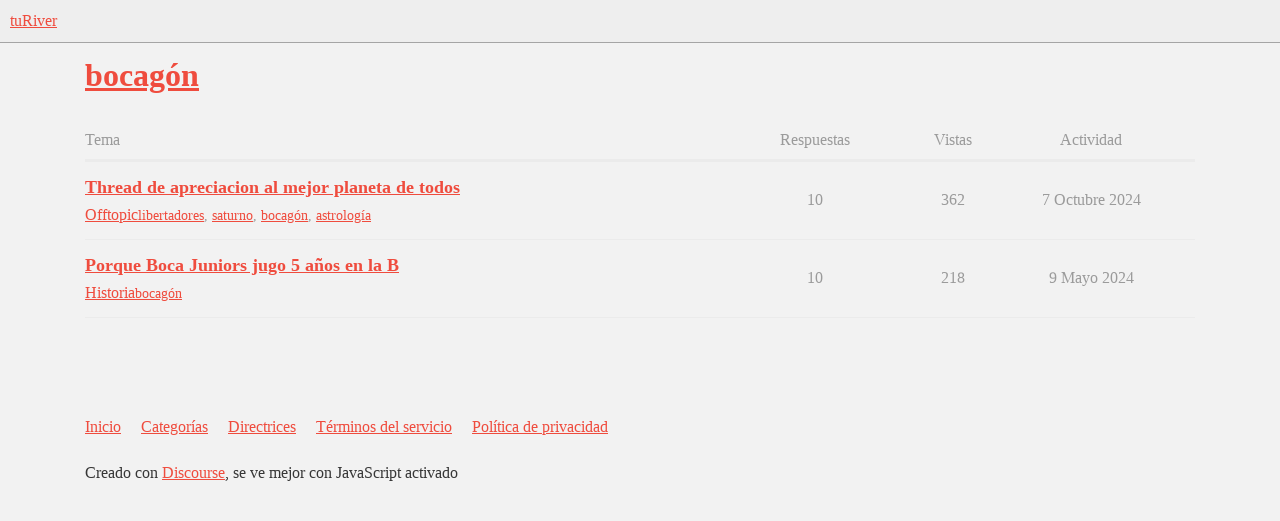

--- FILE ---
content_type: text/html; charset=utf-8
request_url: https://www.turiver.com/tag/bocag%C3%B3n
body_size: 3871
content:
<!DOCTYPE html>
<html lang="es">
  <head>
    <meta charset="utf-8">
    <title>Temas con la etiqueta bocagón</title>
    <meta name="description" content="Temas con la etiqueta bocagón">
    <meta name="generator" content="Discourse 2026.01.0-latest - https://github.com/discourse/discourse version b230f830d345165815ea170569f953c0bcbb8a67">
<link rel="icon" type="image/png" href="https://turivers3.b-cdn.net/optimized/4X/d/9/a/d9a08ea2cb0ac042d4a784c65507e1ebd89dc353_2_32x32.png">
<link rel="apple-touch-icon" type="image/png" href="https://turivers3.b-cdn.net/optimized/4X/6/4/1/6419eb0e0a3a8aff06fb8c5b20f3aa2fd8b33ddb_2_180x180.png">
<meta name="theme-color" media="(prefers-color-scheme: light)" content="#eeeeee">
<meta name="theme-color" media="(prefers-color-scheme: dark)" content="#111111">

<meta name="color-scheme" content="light dark">

<meta name="viewport" content="width=device-width, initial-scale=1.0, minimum-scale=1.0, viewport-fit=cover">
<link rel="canonical" href="https://www.turiver.com/tag/bocag%C3%B3n" />

<link rel="search" type="application/opensearchdescription+xml" href="https://www.turiver.com/opensearch.xml" title="tuRiver Search">

    
    <link href="https://cdn.turiver.com/stylesheets/color_definitions_claro_2_2_489614030af0595cecdea4f7f617c5327dfaa48c.css?__ws=www.turiver.com" media="(prefers-color-scheme: light)" rel="stylesheet" class="light-scheme" data-scheme-id="2"/><link href="https://cdn.turiver.com/stylesheets/color_definitions_oscuro_1_2_44ee9220f39841f6b0ad8dbe0613cb838625a0ff.css?__ws=www.turiver.com" media="(prefers-color-scheme: dark)" rel="stylesheet" class="dark-scheme" data-scheme-id="1"/>

<link href="https://cdn.turiver.com/stylesheets/common_5dd44a9d0ce16ec56c15983f5f4b2c5e55fadd71.css?__ws=www.turiver.com" media="all" rel="stylesheet" data-target="common"  />

  <link href="https://cdn.turiver.com/stylesheets/mobile_5dd44a9d0ce16ec56c15983f5f4b2c5e55fadd71.css?__ws=www.turiver.com" media="(max-width: 39.99999rem)" rel="stylesheet" data-target="mobile"  />
  <link href="https://cdn.turiver.com/stylesheets/desktop_5dd44a9d0ce16ec56c15983f5f4b2c5e55fadd71.css?__ws=www.turiver.com" media="(min-width: 40rem)" rel="stylesheet" data-target="desktop"  />



    <link href="https://cdn.turiver.com/stylesheets/checklist_5dd44a9d0ce16ec56c15983f5f4b2c5e55fadd71.css?__ws=www.turiver.com" media="all" rel="stylesheet" data-target="checklist"  />
    <link href="https://cdn.turiver.com/stylesheets/discourse-cakeday_5dd44a9d0ce16ec56c15983f5f4b2c5e55fadd71.css?__ws=www.turiver.com" media="all" rel="stylesheet" data-target="discourse-cakeday"  />
    <link href="https://cdn.turiver.com/stylesheets/discourse-data-explorer_5dd44a9d0ce16ec56c15983f5f4b2c5e55fadd71.css?__ws=www.turiver.com" media="all" rel="stylesheet" data-target="discourse-data-explorer"  />
    <link href="https://cdn.turiver.com/stylesheets/discourse-details_5dd44a9d0ce16ec56c15983f5f4b2c5e55fadd71.css?__ws=www.turiver.com" media="all" rel="stylesheet" data-target="discourse-details"  />
    <link href="https://cdn.turiver.com/stylesheets/discourse-gamification_5dd44a9d0ce16ec56c15983f5f4b2c5e55fadd71.css?__ws=www.turiver.com" media="all" rel="stylesheet" data-target="discourse-gamification"  />
    <link href="https://cdn.turiver.com/stylesheets/discourse-lazy-videos_5dd44a9d0ce16ec56c15983f5f4b2c5e55fadd71.css?__ws=www.turiver.com" media="all" rel="stylesheet" data-target="discourse-lazy-videos"  />
    <link href="https://cdn.turiver.com/stylesheets/discourse-local-dates_5dd44a9d0ce16ec56c15983f5f4b2c5e55fadd71.css?__ws=www.turiver.com" media="all" rel="stylesheet" data-target="discourse-local-dates"  />
    <link href="https://cdn.turiver.com/stylesheets/discourse-narrative-bot_5dd44a9d0ce16ec56c15983f5f4b2c5e55fadd71.css?__ws=www.turiver.com" media="all" rel="stylesheet" data-target="discourse-narrative-bot"  />
    <link href="https://cdn.turiver.com/stylesheets/discourse-presence_5dd44a9d0ce16ec56c15983f5f4b2c5e55fadd71.css?__ws=www.turiver.com" media="all" rel="stylesheet" data-target="discourse-presence"  />
    <link href="https://cdn.turiver.com/stylesheets/discourse-reactions_5dd44a9d0ce16ec56c15983f5f4b2c5e55fadd71.css?__ws=www.turiver.com" media="all" rel="stylesheet" data-target="discourse-reactions"  />
    <link href="https://cdn.turiver.com/stylesheets/discourse-rss-polling_5dd44a9d0ce16ec56c15983f5f4b2c5e55fadd71.css?__ws=www.turiver.com" media="all" rel="stylesheet" data-target="discourse-rss-polling"  />
    <link href="https://cdn.turiver.com/stylesheets/discourse-subscriptions_5dd44a9d0ce16ec56c15983f5f4b2c5e55fadd71.css?__ws=www.turiver.com" media="all" rel="stylesheet" data-target="discourse-subscriptions"  />
    <link href="https://cdn.turiver.com/stylesheets/discourse-templates_5dd44a9d0ce16ec56c15983f5f4b2c5e55fadd71.css?__ws=www.turiver.com" media="all" rel="stylesheet" data-target="discourse-templates"  />
    <link href="https://cdn.turiver.com/stylesheets/docker_manager_5dd44a9d0ce16ec56c15983f5f4b2c5e55fadd71.css?__ws=www.turiver.com" media="all" rel="stylesheet" data-target="docker_manager"  />
    <link href="https://cdn.turiver.com/stylesheets/poll_5dd44a9d0ce16ec56c15983f5f4b2c5e55fadd71.css?__ws=www.turiver.com" media="all" rel="stylesheet" data-target="poll"  />
    <link href="https://cdn.turiver.com/stylesheets/spoiler-alert_5dd44a9d0ce16ec56c15983f5f4b2c5e55fadd71.css?__ws=www.turiver.com" media="all" rel="stylesheet" data-target="spoiler-alert"  />
    <link href="https://cdn.turiver.com/stylesheets/discourse-gamification_mobile_5dd44a9d0ce16ec56c15983f5f4b2c5e55fadd71.css?__ws=www.turiver.com" media="(max-width: 39.99999rem)" rel="stylesheet" data-target="discourse-gamification_mobile"  />
    <link href="https://cdn.turiver.com/stylesheets/discourse-reactions_mobile_5dd44a9d0ce16ec56c15983f5f4b2c5e55fadd71.css?__ws=www.turiver.com" media="(max-width: 39.99999rem)" rel="stylesheet" data-target="discourse-reactions_mobile"  />
    <link href="https://cdn.turiver.com/stylesheets/discourse-gamification_desktop_5dd44a9d0ce16ec56c15983f5f4b2c5e55fadd71.css?__ws=www.turiver.com" media="(min-width: 40rem)" rel="stylesheet" data-target="discourse-gamification_desktop"  />
    <link href="https://cdn.turiver.com/stylesheets/discourse-reactions_desktop_5dd44a9d0ce16ec56c15983f5f4b2c5e55fadd71.css?__ws=www.turiver.com" media="(min-width: 40rem)" rel="stylesheet" data-target="discourse-reactions_desktop"  />
    <link href="https://cdn.turiver.com/stylesheets/poll_desktop_5dd44a9d0ce16ec56c15983f5f4b2c5e55fadd71.css?__ws=www.turiver.com" media="(min-width: 40rem)" rel="stylesheet" data-target="poll_desktop"  />

  <link href="https://cdn.turiver.com/stylesheets/common_theme_16_e1daaafc900eeccec2bf1124a15a52df3f869db8.css?__ws=www.turiver.com" media="all" rel="stylesheet" data-target="common_theme" data-theme-id="16" data-theme-name="add to homescreen"/>
<link href="https://cdn.turiver.com/stylesheets/common_theme_21_72b7068ee2362bc1f16cd1a456b5f9d31eb5831e.css?__ws=www.turiver.com" media="all" rel="stylesheet" data-target="common_theme" data-theme-id="21" data-theme-name="be the first to reply"/>
<link href="https://cdn.turiver.com/stylesheets/common_theme_8_52980defbc52af796bfa84c4c90a29f0a11cf24c.css?__ws=www.turiver.com" media="all" rel="stylesheet" data-target="common_theme" data-theme-id="8" data-theme-name="discourse avatar component"/>
<link href="https://cdn.turiver.com/stylesheets/common_theme_18_e966a5fb874d7043a824cb8ea5d5c3e747baeaea.css?__ws=www.turiver.com" media="all" rel="stylesheet" data-target="common_theme" data-theme-id="18" data-theme-name="discourse gifs"/>
<link href="https://cdn.turiver.com/stylesheets/common_theme_6_3d86e660f869333c05bae875a8acaa3ca9581a67.css?__ws=www.turiver.com" media="all" rel="stylesheet" data-target="common_theme" data-theme-id="6" data-theme-name="discourse-social-share"/>
<link href="https://cdn.turiver.com/stylesheets/common_theme_7_cf97f112146f64b20f5d14fa84d62529e2ef0dd7.css?__ws=www.turiver.com" media="all" rel="stylesheet" data-target="common_theme" data-theme-id="7" data-theme-name="header links theme component"/>
<link href="https://cdn.turiver.com/stylesheets/common_theme_2_eea850834eb9275214df533211f9a3c32981acba.css?__ws=www.turiver.com" media="all" rel="stylesheet" data-target="common_theme" data-theme-id="2" data-theme-name="claro"/>
    <link href="https://cdn.turiver.com/stylesheets/mobile_theme_8_091ea7a382d54c4a75761fde669cb83e106b584b.css?__ws=www.turiver.com" media="(max-width: 39.99999rem)" rel="stylesheet" data-target="mobile_theme" data-theme-id="8" data-theme-name="discourse avatar component"/>
    <link href="https://cdn.turiver.com/stylesheets/desktop_theme_8_215fee2dfde4c4a6cdb204db07cfaa4bd7fcbcba.css?__ws=www.turiver.com" media="(min-width: 40rem)" rel="stylesheet" data-target="desktop_theme" data-theme-id="8" data-theme-name="discourse avatar component"/>
<link href="https://cdn.turiver.com/stylesheets/desktop_theme_18_66ff920dfe08fc685cb0ca27091caf0c244a6fb9.css?__ws=www.turiver.com" media="(min-width: 40rem)" rel="stylesheet" data-target="desktop_theme" data-theme-id="18" data-theme-name="discourse gifs"/>

    
    <meta id="data-ga-universal-analytics" data-tracking-code="G-PQZ64KB4ZD" data-json="{&quot;cookieDomain&quot;:&quot;auto&quot;}" data-auto-link-domains="">

  <script async src="https://www.googletagmanager.com/gtag/js?id=G-PQZ64KB4ZD" nonce="HxzyKp3vVpLBxbgR7G1ojCrSN"></script>
  <script defer src="https://turivers3.b-cdn.net/assets/google-universal-analytics-v4-ba0fc09a.br.js" data-discourse-entrypoint="google-universal-analytics-v4" nonce="HxzyKp3vVpLBxbgR7G1ojCrSN"></script>


        <link rel="next" href="/tag/bocag%C3%B3n?match_all_tags=true&amp;page=1&amp;tags%5B%5D=bocag%C3%B3n">
    <link rel="alternate" type="application/rss+xml" title="Últimas publicaciones" href="https://www.turiver.com/posts.rss" />
    <link rel="alternate" type="application/rss+xml" title="hot Temas candentes latest Temas recientes top Temas destacados top_all Todos los temas destacados top_yearly Temas destacados del año top_quarterly Temas destacados del trimestre top_monthly Temas destacados del mes top_weekly Temas destacados de la semana top_daily Temas destacados del día posts Últimas publicaciones private_posts Últimos mensajes personales group_posts Últimas publicaciones de %{group_name} group_mentions Últimas menciones en %{group_name} user_posts Publicaciones recientes de @%{username} user_topics Temas recientes de @%{username} tag Temas etiquetados badge %{display_name} medalla en %{site_title}" href="https://www.turiver.com/tag/bocag%C3%B3n" />
    <meta property="og:site_name" content="tuRiver" />
<meta property="og:type" content="website" />
<meta name="twitter:card" content="summary_large_image" />
<meta name="twitter:image" content="https://turivers3.b-cdn.net/original/4X/7/1/e/71e1c67efd49f7406f8714b854bc54faa64007ae.png" />
<meta property="og:image" content="https://turivers3.b-cdn.net/original/4X/d/4/d/d4d0e18f8243dacfa5b7f5ff52a5079d8ca29f82.png" />
<meta property="og:url" content="https://www.turiver.com/tag/bocag%C3%B3n" />
<meta name="twitter:url" content="https://www.turiver.com/tag/bocag%C3%B3n" />
<meta property="og:title" content="Temas con la etiqueta bocagón" />
<meta name="twitter:title" content="Temas con la etiqueta bocagón" />
<meta property="og:description" content="Temas con la etiqueta bocagón" />
<meta name="twitter:description" content="Temas con la etiqueta bocagón" />

    
  </head>
  <body class="crawler ">
    
    <header>
  <a href="/">tuRiver</a>
</header>

    <div id="main-outlet" class="wrap" role="main">
      


  <h1>
    <a itemprop="item" href="https://www.turiver.com/tag/bocagón">
      <span itemprop='name'>bocagón</span>
</a>  </h1>


<div class="topic-list-container" itemscope itemtype='http://schema.org/ItemList'>
  <meta itemprop='itemListOrder' content='http://schema.org/ItemListOrderDescending'>

  <table class='topic-list'>

    <thead>
      <tr>
        <th>Tema</th>
        <th></th>
        <th class="replies">Respuestas</th>
        <th class="views">Vistas</th>
        <th>Actividad</th>
      </tr>
    </thead>

    <tbody>
        <tr class="topic-list-item">
          <td class="main-link" itemprop='itemListElement' itemscope itemtype='http://schema.org/ListItem'>
            <meta itemprop='position' content='1'>
            <span class="link-top-line">
              <a itemprop='url' href='https://www.turiver.com/t/thread-de-apreciacion-al-mejor-planeta-de-todos/152360' class='title raw-link raw-topic-link'>Thread de apreciacion al mejor planeta de todos</a>
            </span>
            <div class="link-bottom-line">
                <a href='/c/comunidad/offtopic/25' class='badge-wrapper bullet'>
                  <span class='badge-category-bg' style='background-color: #F1592A'></span>
                  <span class='badge-category clear-badge'>
                    <span class='category-name'>Offtopic</span>
                  </span>
                </a>
                <div class="discourse-tags">
                    <a href='https://www.turiver.com/tag/libertadores' class='discourse-tag'>libertadores</a>
                    ,&nbsp;
                    <a href='https://www.turiver.com/tag/saturno' class='discourse-tag'>saturno</a>
                    ,&nbsp;
                    <a href='https://www.turiver.com/tag/bocag%C3%B3n' class='discourse-tag'>bocagón</a>
                    ,&nbsp;
                    <a href='https://www.turiver.com/tag/astrolog%C3%ADa' class='discourse-tag'>astrología</a>
                    
                </div>
            </div>
          </td>
          <td class='posters'>
              <a rel='nofollow' href="https://www.turiver.com/u/Liekys" class="">
                <img width="25" height="25" src="/user_avatar/www.turiver.com/liekys/25/622133_2.png" class="avatar" title='Liekys - Autor original' aria-label='Liekys - Autor original'>
              </a>
              <a rel='nofollow' href="https://www.turiver.com/u/CARP97300" class="">
                <img width="25" height="25" src="/user_avatar/www.turiver.com/carp97300/25/549729_2.png" class="avatar" title='CARP97300 - Autor frecuente' aria-label='CARP97300 - Autor frecuente'>
              </a>
              <a rel='nofollow' href="https://www.turiver.com/u/Tomhagen" class="">
                <img width="25" height="25" src="/user_avatar/www.turiver.com/tomhagen/25/623799_2.png" class="avatar" title='Tomhagen - Autor frecuente' aria-label='Tomhagen - Autor frecuente'>
              </a>
              <a rel='nofollow' href="https://www.turiver.com/u/Joey.Zasa" class="">
                <img width="25" height="25" src="/user_avatar/www.turiver.com/joey.zasa/25/625425_2.png" class="avatar" title='Joey.Zasa - Autor frecuente' aria-label='Joey.Zasa - Autor frecuente'>
              </a>
              <a rel='nofollow' href="https://www.turiver.com/u/flashtar" class="latest">
                <img width="25" height="25" src="/user_avatar/www.turiver.com/flashtar/25/614945_2.png" class="avatar" title='flashtar - Autor más reciente' aria-label='flashtar - Autor más reciente'>
              </a>
          </td>
          <td class="replies">
            <span class='posts' title='publicaciones'>10</span>
          </td>
          <td class="views">
            <span class='views' title='vistas'>362</span>
          </td>
          <td>
            7 Octubre 2024
          </td>
        </tr>
        <tr class="topic-list-item">
          <td class="main-link" itemprop='itemListElement' itemscope itemtype='http://schema.org/ListItem'>
            <meta itemprop='position' content='2'>
            <span class="link-top-line">
              <a itemprop='url' href='https://www.turiver.com/t/porque-boca-juniors-jugo-5-anos-en-la-b/154418' class='title raw-link raw-topic-link'>Porque Boca Juniors jugo 5 años en la B</a>
            </span>
            <div class="link-bottom-line">
                <a href='/c/river-plate/historia/38' class='badge-wrapper bullet'>
                  <span class='badge-category-bg' style='background-color: #652D90'></span>
                  <span class='badge-category clear-badge'>
                    <span class='category-name'>Historia</span>
                  </span>
                </a>
                <div class="discourse-tags">
                    <a href='https://www.turiver.com/tag/bocag%C3%B3n' class='discourse-tag'>bocagón</a>
                    
                </div>
            </div>
          </td>
          <td class='posters'>
              <a rel='nofollow' href="https://www.turiver.com/u/mellialiaga" class="">
                <img width="25" height="25" src="/user_avatar/www.turiver.com/mellialiaga/25/72628_2.png" class="avatar" title='mellialiaga - Autor original' aria-label='mellialiaga - Autor original'>
              </a>
              <a rel='nofollow' href="https://www.turiver.com/u/Lucas" class="">
                <img width="25" height="25" src="/user_avatar/www.turiver.com/lucas/25/625130_2.png" class="avatar" title='Lucas - Autor frecuente' aria-label='Lucas - Autor frecuente'>
              </a>
              <a rel='nofollow' href="https://www.turiver.com/u/Sacapunta" class="">
                <img width="25" height="25" src="/user_avatar/www.turiver.com/sacapunta/25/398173_2.png" class="avatar" title='Sacapunta - Autor frecuente' aria-label='Sacapunta - Autor frecuente'>
              </a>
              <a rel='nofollow' href="https://www.turiver.com/u/Mrbuzz" class="">
                <img width="25" height="25" src="/user_avatar/www.turiver.com/mrbuzz/25/625449_2.png" class="avatar" title='Mrbuzz - Autor frecuente' aria-label='Mrbuzz - Autor frecuente'>
              </a>
              <a rel='nofollow' href="https://www.turiver.com/u/Rivertadores" class="latest">
                <img width="25" height="25" src="/user_avatar/www.turiver.com/rivertadores/25/620647_2.png" class="avatar" title='Rivertadores - Autor más reciente' aria-label='Rivertadores - Autor más reciente'>
              </a>
          </td>
          <td class="replies">
            <span class='posts' title='publicaciones'>10</span>
          </td>
          <td class="views">
            <span class='views' title='vistas'>218</span>
          </td>
          <td>
            9 Mayo 2024
          </td>
        </tr>
    </tbody>

  </table>
</div>

  <div class="navigation" role='navigation' itemscope itemtype='http://schema.org/SiteNavigationElement'>
  </div>

 <!-- include_crawler_content? -->



  

    </div>
    <footer class="container wrap">
  <nav class='crawler-nav'>
    <ul>
      <li itemscope itemtype='http://schema.org/SiteNavigationElement'>
        <span itemprop='name'>
          <a href='/' itemprop="url">Inicio </a>
        </span>
      </li>
      <li itemscope itemtype='http://schema.org/SiteNavigationElement'>
        <span itemprop='name'>
          <a href='/categories' itemprop="url">Categorías </a>
        </span>
      </li>
      <li itemscope itemtype='http://schema.org/SiteNavigationElement'>
        <span itemprop='name'>
          <a href='/guidelines' itemprop="url">Directrices </a>
        </span>
      </li>
        <li itemscope itemtype='http://schema.org/SiteNavigationElement'>
          <span itemprop='name'>
            <a href='/tos' itemprop="url">Términos del servicio </a>
          </span>
        </li>
        <li itemscope itemtype='http://schema.org/SiteNavigationElement'>
          <span itemprop='name'>
            <a href='/privacy' itemprop="url">Política de privacidad </a>
          </span>
        </li>
    </ul>
  </nav>
  <p class='powered-by-link'>Creado con <a href="https://www.discourse.org">Discourse</a>, se ve mejor con JavaScript activado</p>
</footer>

    
    
  </body>
  
</html>
